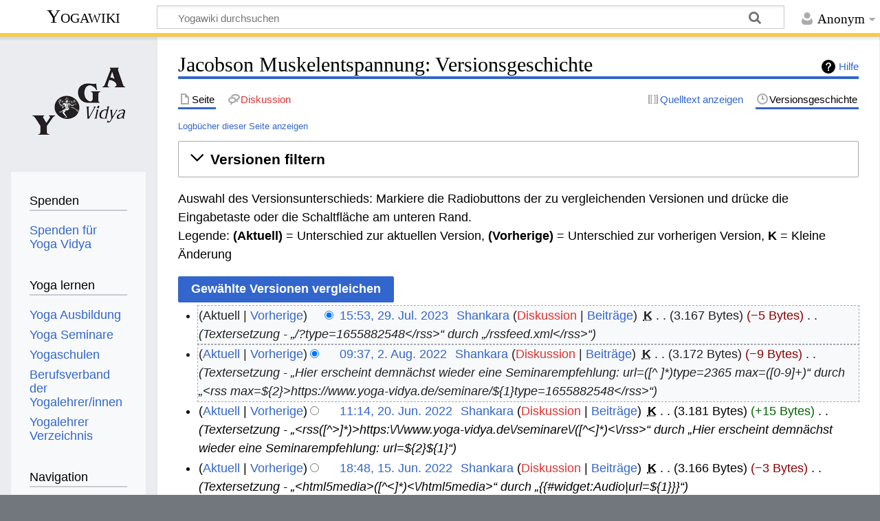

--- FILE ---
content_type: text/html; charset=UTF-8
request_url: https://wiki.yoga-vidya.de/index.php?title=Jacobson_Muskelentspannung&action=history
body_size: 8507
content:
<!DOCTYPE html>
<html class="client-nojs" lang="de" dir="ltr">
<head>
<meta charset="UTF-8"/>
<title>Jacobson Muskelentspannung: Versionsgeschichte – Yogawiki</title>
<script>document.documentElement.className="client-js";RLCONF={"wgBreakFrames":false,"wgSeparatorTransformTable":[",\t.",".\t,"],"wgDigitTransformTable":["",""],"wgDefaultDateFormat":"dmy","wgMonthNames":["","Januar","Februar","März","April","Mai","Juni","Juli","August","September","Oktober","November","Dezember"],"wgRequestId":"7fd6c89562a742bdd98285bf","wgCSPNonce":false,"wgCanonicalNamespace":"","wgCanonicalSpecialPageName":false,"wgNamespaceNumber":0,"wgPageName":"Jacobson_Muskelentspannung","wgTitle":"Jacobson Muskelentspannung","wgCurRevisionId":1221999,"wgRevisionId":0,"wgArticleId":307760,"wgIsArticle":false,"wgIsRedirect":false,"wgAction":"history","wgUserName":null,"wgUserGroups":["*"],"wgCategories":[],"wgPageContentLanguage":"de","wgPageContentModel":"wikitext","wgRelevantPageName":"Jacobson_Muskelentspannung","wgRelevantArticleId":307760,"wgIsProbablyEditable":false,"wgRelevantPageIsProbablyEditable":false,"wgRestrictionEdit":[],"wgRestrictionMove":[]};RLSTATE={"site.styles":
"ready","user.styles":"ready","user":"ready","user.options":"loading","mediawiki.interface.helpers.styles":"ready","mediawiki.action.history.styles":"ready","mediawiki.special.changeslist":"ready","mediawiki.helplink":"ready","oojs-ui-core.styles":"ready","oojs-ui.styles.indicators":"ready","mediawiki.widgets.styles":"ready","oojs-ui-core.icons":"ready","mediawiki.htmlform.ooui.styles":"ready","mediawiki.htmlform.styles":"ready","mediawiki.widgets.DateInputWidget.styles":"ready","mediawiki.pager.styles":"ready","skins.timeless":"ready","jquery.makeCollapsible.styles":"ready","mediawiki.ui.button":"ready","mediawiki.feedlink":"ready","ext.embedVideo.styles":"ready"};RLPAGEMODULES=["mediawiki.action.history","mediawiki.htmlform","jquery.makeCollapsible","mediawiki.htmlform.ooui","mediawiki.widgets.DateInputWidget","site","mediawiki.page.ready","skins.timeless.js","ext.embedVideo.overlay"];</script>
<script>(RLQ=window.RLQ||[]).push(function(){mw.loader.implement("user.options@12s5i",function($,jQuery,require,module){mw.user.tokens.set({"patrolToken":"+\\","watchToken":"+\\","csrfToken":"+\\"});});});</script>
<link rel="stylesheet" href="/load.php?lang=de&amp;modules=ext.embedVideo.styles%7Cjquery.makeCollapsible.styles%7Cmediawiki.action.history.styles%7Cmediawiki.feedlink%2Chelplink%7Cmediawiki.htmlform.ooui.styles%7Cmediawiki.htmlform.styles%7Cmediawiki.interface.helpers.styles%7Cmediawiki.pager.styles%7Cmediawiki.special.changeslist%7Cmediawiki.ui.button%7Cmediawiki.widgets.DateInputWidget.styles%7Cmediawiki.widgets.styles%7Coojs-ui-core.icons%2Cstyles%7Coojs-ui.styles.indicators%7Cskins.timeless&amp;only=styles&amp;skin=timeless"/>
<script async="" src="/load.php?lang=de&amp;modules=startup&amp;only=scripts&amp;raw=1&amp;skin=timeless"></script>
<!--[if IE]><link rel="stylesheet" href="/skins/Timeless/resources/IE9fixes.css?ffe73" media="screen"/><![endif]-->
<meta name="ResourceLoaderDynamicStyles" content=""/>
<link rel="stylesheet" href="/load.php?lang=de&amp;modules=site.styles&amp;only=styles&amp;skin=timeless"/>
<meta name="generator" content="MediaWiki 1.39.6"/>
<meta name="robots" content="noindex,nofollow"/>
<meta name="format-detection" content="telephone=no"/>
<meta name="viewport" content="width=device-width, initial-scale=1.0, user-scalable=yes, minimum-scale=0.25, maximum-scale=5.0"/>
<link rel="icon" href="/images/favicon.ico"/>
<link rel="search" type="application/opensearchdescription+xml" href="/opensearch_desc.php" title="Yogawiki (de)"/>
<link rel="EditURI" type="application/rsd+xml" href="https://wiki.yoga-vidya.de/api.php?action=rsd"/>
<link rel="alternate" type="application/atom+xml" title="Atom-Feed für „Jacobson Muskelentspannung“" href="/index.php?title=Jacobson_Muskelentspannung&amp;feed=atom&amp;action=history"/>
<link rel="alternate" type="application/atom+xml" title="Atom-Feed für „Yogawiki“" href="/index.php?title=Spezial:Letzte_%C3%84nderungen&amp;feed=atom"/>
<!-- Plausible -->
<script defer data-domain="wiki.yoga-vidya.de" src="https://plausible.io/js/script.js"></script>
</head>
<body class="mediawiki ltr sitedir-ltr mw-hide-empty-elt ns-0 ns-subject page-Jacobson_Muskelentspannung rootpage-Jacobson_Muskelentspannung skin-timeless action-history skin--responsive"><div id="mw-wrapper"><div id="mw-header-container" class="ts-container"><div id="mw-header" class="ts-inner"><div id="user-tools"><div id="personal"><h2><span>Anonym</span></h2><div id="personal-inner" class="dropdown"><div role="navigation" class="mw-portlet" id="p-personal" title="Benutzermenü" aria-labelledby="p-personal-label"><h3 id="p-personal-label" lang="de" dir="ltr">Nicht angemeldet</h3><div class="mw-portlet-body"><ul lang="de" dir="ltr"><li id="pt-login" class="mw-list-item"><a href="/index.php?title=Spezial:Anmelden&amp;returnto=Jacobson+Muskelentspannung&amp;returntoquery=action%3Dhistory" title="Sich anzumelden wird gerne gesehen, ist jedoch nicht zwingend erforderlich. [o]" accesskey="o"><span>Anmelden</span></a></li></ul></div></div></div></div></div><div id="p-logo-text" class="mw-portlet" role="banner"><a id="p-banner" class="mw-wiki-title" href="/Hauptseite">Yogawiki</a></div><div class="mw-portlet" id="p-search"><h3 lang="de" dir="ltr"><label for="searchInput">Suche</label></h3><form action="/index.php" id="searchform"><div id="simpleSearch"><div id="searchInput-container"><input type="search" name="search" placeholder="Yogawiki durchsuchen" aria-label="Yogawiki durchsuchen" autocapitalize="sentences" title="Yogawiki durchsuchen [f]" accesskey="f" id="searchInput"/></div><input type="hidden" value="Spezial:Suche" name="title"/><input class="searchButton mw-fallbackSearchButton" type="submit" name="fulltext" title="Suche nach Seiten, die diesen Text enthalten" id="mw-searchButton" value="Suchen"/><input class="searchButton" type="submit" name="go" title="Gehe direkt zu der Seite mit genau diesem Namen, falls sie vorhanden ist." id="searchButton" value="Seite"/></div></form></div></div><div class="visualClear"></div></div><div id="mw-header-hack" class="color-bar"><div class="color-middle-container"><div class="color-middle"></div></div><div class="color-left"></div><div class="color-right"></div></div><div id="mw-header-nav-hack"><div class="color-bar"><div class="color-middle-container"><div class="color-middle"></div></div><div class="color-left"></div><div class="color-right"></div></div></div><div id="menus-cover"></div><div id="mw-content-container" class="ts-container"><div id="mw-content-block" class="ts-inner"><div id="mw-content-wrapper"><div id="mw-content"><div id="content" class="mw-body" role="main"><div class="mw-indicators">
<div id="mw-indicator-mw-helplink" class="mw-indicator"><a href="https://meta.wikimedia.org/wiki/Special:MyLanguage/Help:Page_history" target="_blank" class="mw-helplink">Hilfe</a></div>
</div>
<h1 id="firstHeading" class="firstHeading mw-first-heading">Jacobson Muskelentspannung: Versionsgeschichte</h1><div id="bodyContentOuter"><div id="siteSub">Aus Yogawiki</div><div id="mw-page-header-links"><div role="navigation" class="mw-portlet tools-inline" id="p-namespaces" aria-labelledby="p-namespaces-label"><h3 id="p-namespaces-label" lang="de" dir="ltr">Namensräume</h3><div class="mw-portlet-body"><ul lang="de" dir="ltr"><li id="ca-nstab-main" class="selected mw-list-item"><a href="/Jacobson_Muskelentspannung" title="Seiteninhalt anzeigen [c]" accesskey="c"><span>Seite</span></a></li><li id="ca-talk" class="new mw-list-item"><a href="/index.php?title=Diskussion:Jacobson_Muskelentspannung&amp;action=edit&amp;redlink=1" rel="discussion" title="Diskussion zum Seiteninhalt (Seite nicht vorhanden) [t]" accesskey="t"><span>Diskussion</span></a></li></ul></div></div><div role="navigation" class="mw-portlet tools-inline" id="p-more" aria-labelledby="p-more-label"><h3 id="p-more-label" lang="de" dir="ltr">Mehr</h3><div class="mw-portlet-body"><ul lang="de" dir="ltr"><li id="ca-more" class="dropdown-toggle mw-list-item"><span>Mehr</span></li></ul></div></div><div role="navigation" class="mw-portlet tools-inline" id="p-views" aria-labelledby="p-views-label"><h3 id="p-views-label" lang="de" dir="ltr">Seitenaktionen</h3><div class="mw-portlet-body"><ul lang="de" dir="ltr"><li id="ca-view" class="mw-list-item"><a href="/Jacobson_Muskelentspannung"><span>Lesen</span></a></li><li id="ca-viewsource" class="mw-list-item"><a href="/index.php?title=Jacobson_Muskelentspannung&amp;action=edit" title="Diese Seite ist geschützt. Ihr Quelltext kann dennoch angesehen und kopiert werden. [e]" accesskey="e"><span>Quelltext anzeigen</span></a></li><li id="ca-history" class="selected mw-list-item"><a href="/index.php?title=Jacobson_Muskelentspannung&amp;action=history" title="Frühere Versionen dieser Seite [h]" accesskey="h"><span>Versionsgeschichte</span></a></li></ul></div></div></div><div class="visualClear"></div><div id="bodyContent"><div id="contentSub"><div class="mw-history-subtitle"><a href="/index.php?title=Spezial:Logbuch&amp;page=Jacobson+Muskelentspannung" title="Spezial:Logbuch">Logbücher dieser Seite anzeigen</a></div></div><div id="mw-content-text" class="mw-body-content"><div class='mw-htmlform-ooui-wrapper oo-ui-layout oo-ui-panelLayout oo-ui-panelLayout-padded oo-ui-panelLayout-framed'><form id='mw-history-searchform' action='/index.php' method='get' enctype='application/x-www-form-urlencoded' class='mw-htmlform mw-htmlform-ooui oo-ui-layout oo-ui-formLayout'><fieldset id='mw-history-search' class='oo-ui-layout oo-ui-labelElement oo-ui-fieldsetLayout mw-collapsibleFieldsetLayout mw-collapsible mw-collapsed'><legend role='button' class='oo-ui-fieldsetLayout-header mw-collapsible-toggle'><span class='oo-ui-iconElement-icon oo-ui-iconElement-noIcon'></span><span class='oo-ui-labelElement-label'>Versionen filtern</span><span class='oo-ui-widget oo-ui-widget-enabled oo-ui-iconElement-icon oo-ui-icon-expand oo-ui-iconElement oo-ui-labelElement-invisible oo-ui-iconWidget'>Ausklappen</span><span class='oo-ui-widget oo-ui-widget-enabled oo-ui-iconElement-icon oo-ui-icon-collapse oo-ui-iconElement oo-ui-labelElement-invisible oo-ui-iconWidget'>Einklappen</span></legend><div class='oo-ui-fieldsetLayout-group mw-collapsible-content'><div class='oo-ui-widget oo-ui-widget-enabled'><input type="hidden" value="Jacobson Muskelentspannung" name="title"/>
<div data-mw-modules='mediawiki.widgets.DateInputWidget' id='ooui-php-5' class='mw-htmlform-field-HTMLDateTimeField  mw-htmlform-datetime-field mw-htmlform-autoinfuse oo-ui-layout oo-ui-labelElement oo-ui-fieldLayout oo-ui-fieldLayout-align-top' data-ooui='{"_":"mw.htmlform.FieldLayout","fieldWidget":{"tag":"mw-input-date-range-to"},"align":"top","helpInline":true,"$overlay":true,"label":{"html":"Bis Datum:"},"classes":["mw-htmlform-field-HTMLDateTimeField"," mw-htmlform-datetime-field","mw-htmlform-autoinfuse"]}'><div class='oo-ui-fieldLayout-body'><span class='oo-ui-fieldLayout-header'><label for='ooui-php-2' class='oo-ui-labelElement-label'>Bis Datum:</label></span><div class='oo-ui-fieldLayout-field'><div id='mw-input-date-range-to' class='oo-ui-widget oo-ui-widget-enabled oo-ui-inputWidget oo-ui-textInputWidget oo-ui-textInputWidget-type-text oo-ui-textInputWidget-php mw-widget-dateInputWidget' data-ooui='{"_":"mw.widgets.DateInputWidget","longDisplayFormat":false,"precision":"day","$overlay":true,"placeholder":"JJJJ-MM-TT","name":"date-range-to","inputId":"ooui-php-2","required":false}'><input type='date' tabindex='0' name='date-range-to' value='' placeholder='JJJJ-MM-TT' id='ooui-php-2' class='oo-ui-inputWidget-input' /><span class='oo-ui-iconElement-icon oo-ui-iconElement-noIcon'></span><span class='oo-ui-indicatorElement-indicator oo-ui-indicatorElement-noIndicator'></span></div></div></div></div><div id='ooui-php-6' class='mw-htmlform-field-HTMLTagFilter mw-htmlform-autoinfuse oo-ui-layout oo-ui-labelElement oo-ui-fieldLayout oo-ui-fieldLayout-align-top' data-ooui='{"_":"mw.htmlform.FieldLayout","fieldWidget":{"tag":"tagfilter"},"align":"top","helpInline":true,"$overlay":true,"label":{"html":"&lt;a href=\"\/Spezial:Markierungen\" title=\"Spezial:Markierungen\"&gt;Markierungs&lt;\/a&gt;-Filter:"},"classes":["mw-htmlform-field-HTMLTagFilter","mw-htmlform-autoinfuse"]}'><div class='oo-ui-fieldLayout-body'><span class='oo-ui-fieldLayout-header'><label for='ooui-php-4' class='oo-ui-labelElement-label'><a href="/Spezial:Markierungen" title="Spezial:Markierungen">Markierungs</a>-Filter:</label></span><div class='oo-ui-fieldLayout-field'><div id='tagfilter' class='oo-ui-widget oo-ui-widget-enabled oo-ui-inputWidget oo-ui-textInputWidget oo-ui-textInputWidget-type-text oo-ui-textInputWidget-php oo-ui-comboBoxInputWidget oo-ui-comboBoxInputWidget-php' data-ooui='{"_":"OO.ui.ComboBoxInputWidget","options":[{"data":"mw-replace","label":"Ersetzt"},{"data":"mw-blank","label":"Geleert"},{"data":"mw-manual-revert","label":"Manuelle Zur\u00fccksetzung"},{"data":"mw-new-redirect","label":"Neue Weiterleitung"},{"data":"mw-undo","label":"R\u00fcckg\u00e4ngigmachung"},{"data":"mw-removed-redirect","label":"Weiterleitung entfernt"},{"data":"mw-changed-redirect-target","label":"Weiterleitungsziel ge\u00e4ndert"},{"data":"wikieditor","label":"wikieditor (versteckte Markierung)"},{"data":"mw-rollback","label":"Zur\u00fccksetzung"}],"$overlay":true,"name":"tagfilter","inputId":"ooui-php-4","required":false}'><input type='text' tabindex='0' name='tagfilter' value='' list='ooui-php-3' id='ooui-php-4' class='oo-ui-inputWidget-input' /><span class='oo-ui-iconElement-icon oo-ui-iconElement-noIcon'></span><span class='oo-ui-indicatorElement-indicator oo-ui-indicatorElement-noIndicator'></span><span class='oo-ui-widget oo-ui-widget-enabled oo-ui-indicatorElement-indicator oo-ui-indicator-down oo-ui-indicatorElement oo-ui-labelElement-invisible oo-ui-indicatorWidget'></span><datalist id='ooui-php-3'><option value='mw-replace'>Ersetzt</option><option value='mw-blank'>Geleert</option><option value='mw-manual-revert'>Manuelle Zurücksetzung</option><option value='mw-new-redirect'>Neue Weiterleitung</option><option value='mw-undo'>Rückgängigmachung</option><option value='mw-removed-redirect'>Weiterleitung entfernt</option><option value='mw-changed-redirect-target'>Weiterleitungsziel geändert</option><option value='wikieditor'>wikieditor (versteckte Markierung)</option><option value='mw-rollback'>Zurücksetzung</option></datalist></div></div></div></div><input id="mw-input-action" name="action" type="hidden" value="history"/>
<div class="mw-htmlform-submit-buttons">
<span id='ooui-php-7' class='mw-htmlform-submit oo-ui-widget oo-ui-widget-enabled oo-ui-inputWidget oo-ui-buttonElement oo-ui-buttonElement-framed oo-ui-labelElement oo-ui-flaggedElement-primary oo-ui-flaggedElement-progressive oo-ui-buttonInputWidget' data-ooui='{"_":"OO.ui.ButtonInputWidget","type":"submit","value":"Versionen anzeigen","label":"Versionen anzeigen","flags":["primary","progressive"],"classes":["mw-htmlform-submit"]}'><button type='submit' tabindex='0' value='Versionen anzeigen' class='oo-ui-inputWidget-input oo-ui-buttonElement-button'><span class='oo-ui-iconElement-icon oo-ui-iconElement-noIcon oo-ui-image-invert'></span><span class='oo-ui-labelElement-label'>Versionen anzeigen</span><span class='oo-ui-indicatorElement-indicator oo-ui-indicatorElement-noIndicator oo-ui-image-invert'></span></button></span></div>
</div></div></fieldset></form></div><div class="mw-history-legend">
<p>Auswahl des Versionsunterschieds: Markiere die Radiobuttons der zu vergleichenden Versionen und drücke die Eingabetaste oder die Schaltfläche am unteren Rand.<br />
Legende: <strong>(Aktuell)</strong> = Unterschied zur aktuellen Version, <strong>(Vorherige)</strong> = Unterschied zur vorherigen Version, <strong>K</strong> = Kleine Änderung
</p>
</div><form action="/index.php" id="mw-history-compare">
<input type="hidden" value="Jacobson_Muskelentspannung" name="title"/>
<input type="hidden" value="historysubmit" name="action"/>
<input type="hidden" value="revision" name="type"/>
<div class="mw-history-compareselectedversions"><input class="historysubmit mw-history-compareselectedversions-button mw-ui-button" title="Unterschied zwischen zwei ausgewählten Versionen dieser Seite anzeigen [v]" accesskey="v" type="submit" value="Gewählte Versionen vergleichen"/>
</div><section id="pagehistory" class="mw-pager-body"><h4 class="mw-index-pager-list-header-first mw-index-pager-list-header">29. Juli 2023</h4><ul class="mw-contributions-list">
<li data-mw-revid="1221999"><span class="mw-history-histlinks mw-changeslist-links"><span>Aktuell</span><span><a href="/index.php?title=Jacobson_Muskelentspannung&amp;diff=1221999&amp;oldid=1111595" title="Unterschied zur vorangegangenen Version">Vorherige</a></span></span><input type="radio" value="1221999" disabled="" name="oldid" id="mw-oldid-null" /><input type="radio" value="1221999" checked="checked" name="diff" id="mw-diff-1221999" /> <span class="mw-changeslist-time">15:53</span><a href="/index.php?title=Jacobson_Muskelentspannung&amp;oldid=1221999" class="mw-changeslist-date" title="Jacobson Muskelentspannung">15:53, 29. Jul. 2023</a>‎ <span class='history-user'><a href="/Benutzer:Shankara" class="mw-userlink" title="Benutzer:Shankara"><bdi>Shankara</bdi></a> <span class="mw-usertoollinks mw-changeslist-links"><span><a href="/index.php?title=Benutzer_Diskussion:Shankara&amp;action=edit&amp;redlink=1" class="new mw-usertoollinks-talk" title="Benutzer Diskussion:Shankara (Seite nicht vorhanden)">Diskussion</a></span> <span><a href="/Spezial:Beitr%C3%A4ge/Shankara" class="mw-usertoollinks-contribs" title="Spezial:Beiträge/Shankara">Beiträge</a></span></span></span>‎ <abbr class="minoredit" title="Kleine Änderung">K</abbr> <span class="mw-changeslist-separator"></span> <span class="history-size mw-diff-bytes" data-mw-bytes="3167">3.167 Bytes</span> <span dir="ltr" class="mw-plusminus-neg mw-diff-bytes" title="3.167 Bytes nach der Änderung">−5 Bytes</span>‎ <span class="mw-changeslist-separator"></span>  <span class="comment comment--without-parentheses">Textersetzung - „/?type=1655882548&lt;/rss&gt;“ durch „/rssfeed.xml&lt;/rss&gt;“</span></li>
</ul><h4 class="mw-index-pager-list-header">2. August 2022</h4><ul class="mw-contributions-list">
<li data-mw-revid="1111595"><span class="mw-history-histlinks mw-changeslist-links"><span><a href="/index.php?title=Jacobson_Muskelentspannung&amp;diff=1221999&amp;oldid=1111595" title="Unterschied zur letzten Version">Aktuell</a></span><span><a href="/index.php?title=Jacobson_Muskelentspannung&amp;diff=1111595&amp;oldid=1059086" title="Unterschied zur vorangegangenen Version">Vorherige</a></span></span><input type="radio" value="1111595" checked="checked" name="oldid" id="mw-oldid-1111595" /><input type="radio" value="1111595" name="diff" id="mw-diff-1111595" /> <span class="mw-changeslist-time">09:37</span><a href="/index.php?title=Jacobson_Muskelentspannung&amp;oldid=1111595" class="mw-changeslist-date" title="Jacobson Muskelentspannung">09:37, 2. Aug. 2022</a>‎ <span class='history-user'><a href="/Benutzer:Shankara" class="mw-userlink" title="Benutzer:Shankara"><bdi>Shankara</bdi></a> <span class="mw-usertoollinks mw-changeslist-links"><span><a href="/index.php?title=Benutzer_Diskussion:Shankara&amp;action=edit&amp;redlink=1" class="new mw-usertoollinks-talk" title="Benutzer Diskussion:Shankara (Seite nicht vorhanden)">Diskussion</a></span> <span><a href="/Spezial:Beitr%C3%A4ge/Shankara" class="mw-usertoollinks-contribs" title="Spezial:Beiträge/Shankara">Beiträge</a></span></span></span>‎ <abbr class="minoredit" title="Kleine Änderung">K</abbr> <span class="mw-changeslist-separator"></span> <span class="history-size mw-diff-bytes" data-mw-bytes="3172">3.172 Bytes</span> <span dir="ltr" class="mw-plusminus-neg mw-diff-bytes" title="3.172 Bytes nach der Änderung">−9 Bytes</span>‎ <span class="mw-changeslist-separator"></span>  <span class="comment comment--without-parentheses">Textersetzung - „Hier erscheint demnächst wieder eine Seminarempfehlung: url=([^ ]*)type=2365 max=([0-9]+)“ durch „&lt;rss max=${2}&gt;https://www.yoga-vidya.de/seminare/${1}type=1655882548&lt;/rss&gt;“</span></li>
</ul><h4 class="mw-index-pager-list-header">20. Juni 2022</h4><ul class="mw-contributions-list">
<li data-mw-revid="1059086"><span class="mw-history-histlinks mw-changeslist-links"><span><a href="/index.php?title=Jacobson_Muskelentspannung&amp;diff=1221999&amp;oldid=1059086" title="Unterschied zur letzten Version">Aktuell</a></span><span><a href="/index.php?title=Jacobson_Muskelentspannung&amp;diff=1059086&amp;oldid=1035936" title="Unterschied zur vorangegangenen Version">Vorherige</a></span></span><input type="radio" value="1059086" name="oldid" id="mw-oldid-1059086" /><input type="radio" value="1059086" name="diff" id="mw-diff-1059086" /> <span class="mw-changeslist-time">11:14</span><a href="/index.php?title=Jacobson_Muskelentspannung&amp;oldid=1059086" class="mw-changeslist-date" title="Jacobson Muskelentspannung">11:14, 20. Jun. 2022</a>‎ <span class='history-user'><a href="/Benutzer:Shankara" class="mw-userlink" title="Benutzer:Shankara"><bdi>Shankara</bdi></a> <span class="mw-usertoollinks mw-changeslist-links"><span><a href="/index.php?title=Benutzer_Diskussion:Shankara&amp;action=edit&amp;redlink=1" class="new mw-usertoollinks-talk" title="Benutzer Diskussion:Shankara (Seite nicht vorhanden)">Diskussion</a></span> <span><a href="/Spezial:Beitr%C3%A4ge/Shankara" class="mw-usertoollinks-contribs" title="Spezial:Beiträge/Shankara">Beiträge</a></span></span></span>‎ <abbr class="minoredit" title="Kleine Änderung">K</abbr> <span class="mw-changeslist-separator"></span> <span class="history-size mw-diff-bytes" data-mw-bytes="3181">3.181 Bytes</span> <span dir="ltr" class="mw-plusminus-pos mw-diff-bytes" title="3.181 Bytes nach der Änderung">+15 Bytes</span>‎ <span class="mw-changeslist-separator"></span>  <span class="comment comment--without-parentheses">Textersetzung - „&lt;rss([^&gt;]*)&gt;https:\/\/www.yoga-vidya.de\/seminare\/([^&lt;]*)&lt;\/rss&gt;“ durch „Hier erscheint demnächst wieder eine Seminarempfehlung: url=${2}${1}“</span></li>
</ul><h4 class="mw-index-pager-list-header">15. Juni 2022</h4><ul class="mw-contributions-list">
<li data-mw-revid="1035936"><span class="mw-history-histlinks mw-changeslist-links"><span><a href="/index.php?title=Jacobson_Muskelentspannung&amp;diff=1221999&amp;oldid=1035936" title="Unterschied zur letzten Version">Aktuell</a></span><span><a href="/index.php?title=Jacobson_Muskelentspannung&amp;diff=1035936&amp;oldid=974201" title="Unterschied zur vorangegangenen Version">Vorherige</a></span></span><input type="radio" value="1035936" name="oldid" id="mw-oldid-1035936" /><input type="radio" value="1035936" name="diff" id="mw-diff-1035936" /> <span class="mw-changeslist-time">18:48</span><a href="/index.php?title=Jacobson_Muskelentspannung&amp;oldid=1035936" class="mw-changeslist-date" title="Jacobson Muskelentspannung">18:48, 15. Jun. 2022</a>‎ <span class='history-user'><a href="/Benutzer:Shankara" class="mw-userlink" title="Benutzer:Shankara"><bdi>Shankara</bdi></a> <span class="mw-usertoollinks mw-changeslist-links"><span><a href="/index.php?title=Benutzer_Diskussion:Shankara&amp;action=edit&amp;redlink=1" class="new mw-usertoollinks-talk" title="Benutzer Diskussion:Shankara (Seite nicht vorhanden)">Diskussion</a></span> <span><a href="/Spezial:Beitr%C3%A4ge/Shankara" class="mw-usertoollinks-contribs" title="Spezial:Beiträge/Shankara">Beiträge</a></span></span></span>‎ <abbr class="minoredit" title="Kleine Änderung">K</abbr> <span class="mw-changeslist-separator"></span> <span class="history-size mw-diff-bytes" data-mw-bytes="3166">3.166 Bytes</span> <span dir="ltr" class="mw-plusminus-neg mw-diff-bytes" title="3.166 Bytes nach der Änderung">−3 Bytes</span>‎ <span class="mw-changeslist-separator"></span>  <span class="comment comment--without-parentheses">Textersetzung - „&lt;html5media&gt;([^&lt;]*)&lt;\/html5media&gt;“ durch „{{#widget:Audio|url=${1}}}“</span></li>
</ul><h4 class="mw-index-pager-list-header">23. November 2021</h4><ul class="mw-contributions-list">
<li data-mw-revid="974201"><span class="mw-history-histlinks mw-changeslist-links"><span><a href="/index.php?title=Jacobson_Muskelentspannung&amp;diff=1221999&amp;oldid=974201" title="Unterschied zur letzten Version">Aktuell</a></span><span><a href="/index.php?title=Jacobson_Muskelentspannung&amp;diff=974201&amp;oldid=919534" title="Unterschied zur vorangegangenen Version">Vorherige</a></span></span><input type="radio" value="974201" name="oldid" id="mw-oldid-974201" /><input type="radio" value="974201" name="diff" id="mw-diff-974201" /> <span class="mw-changeslist-time">20:31</span><a href="/index.php?title=Jacobson_Muskelentspannung&amp;oldid=974201" class="mw-changeslist-date" title="Jacobson Muskelentspannung">20:31, 23. Nov. 2021</a>‎ <span class='history-user'><a href="/Benutzer:Sukadev" class="mw-userlink" title="Benutzer:Sukadev"><bdi>Sukadev</bdi></a> <span class="mw-usertoollinks mw-changeslist-links"><span><a href="/Benutzer_Diskussion:Sukadev" class="mw-usertoollinks-talk" title="Benutzer Diskussion:Sukadev">Diskussion</a></span> <span><a href="/Spezial:Beitr%C3%A4ge/Sukadev" class="mw-usertoollinks-contribs" title="Spezial:Beiträge/Sukadev">Beiträge</a></span></span></span>‎ <abbr class="minoredit" title="Kleine Änderung">K</abbr> <span class="mw-changeslist-separator"></span> <span class="history-size mw-diff-bytes" data-mw-bytes="3169">3.169 Bytes</span> <span dir="ltr" class="mw-plusminus-neg mw-diff-bytes" title="3.169 Bytes nach der Änderung">−9 Bytes</span>‎ <span class="mw-changeslist-separator"></span>  <span class="comment comment--without-parentheses">Textersetzung - „rueckenschmerzen-ade.podspot.de/files/“ durch „jkv3wg.podcaster.de/download/“</span></li>
</ul><h4 class="mw-index-pager-list-header">7. April 2020</h4><ul class="mw-contributions-list">
<li data-mw-revid="919534"><span class="mw-history-histlinks mw-changeslist-links"><span><a href="/index.php?title=Jacobson_Muskelentspannung&amp;diff=1221999&amp;oldid=919534" title="Unterschied zur letzten Version">Aktuell</a></span><span><a href="/index.php?title=Jacobson_Muskelentspannung&amp;diff=919534&amp;oldid=871680" title="Unterschied zur vorangegangenen Version">Vorherige</a></span></span><input type="radio" value="919534" name="oldid" id="mw-oldid-919534" /><input type="radio" value="919534" name="diff" id="mw-diff-919534" /> <span class="mw-changeslist-time">17:33</span><a href="/index.php?title=Jacobson_Muskelentspannung&amp;oldid=919534" class="mw-changeslist-date" title="Jacobson Muskelentspannung">17:33, 7. Apr. 2020</a>‎ <span class='history-user'><a href="/Benutzer:Sukadev" class="mw-userlink" title="Benutzer:Sukadev"><bdi>Sukadev</bdi></a> <span class="mw-usertoollinks mw-changeslist-links"><span><a href="/Benutzer_Diskussion:Sukadev" class="mw-usertoollinks-talk" title="Benutzer Diskussion:Sukadev">Diskussion</a></span> <span><a href="/Spezial:Beitr%C3%A4ge/Sukadev" class="mw-usertoollinks-contribs" title="Spezial:Beiträge/Sukadev">Beiträge</a></span></span></span>‎ <abbr class="minoredit" title="Kleine Änderung">K</abbr> <span class="mw-changeslist-separator"></span> <span class="history-size mw-diff-bytes" data-mw-bytes="3178">3.178 Bytes</span> <span dir="ltr" class="mw-plusminus-pos mw-diff-bytes" title="3.178 Bytes nach der Änderung">+86 Bytes</span>‎ <span class="mw-changeslist-separator"></span>  <span class="comment comment--without-parentheses">Textersetzung - „==Siehe auch==“ durch „<a href="/Datei:Spenden-Logo_Yoga-Wiki.jpg" title="Datei:Spenden-Logo Yoga-Wiki.jpg">link=https://www.yoga-vidya.de/service/spenden/</a>  ==Siehe auch==“</span></li>
</ul><h4 class="mw-index-pager-list-header">26. Februar 2020</h4><ul class="mw-contributions-list">
<li data-mw-revid="871680"><span class="mw-history-histlinks mw-changeslist-links"><span><a href="/index.php?title=Jacobson_Muskelentspannung&amp;diff=1221999&amp;oldid=871680" title="Unterschied zur letzten Version">Aktuell</a></span><span><a href="/index.php?title=Jacobson_Muskelentspannung&amp;diff=871680&amp;oldid=871679" title="Unterschied zur vorangegangenen Version">Vorherige</a></span></span><input type="radio" value="871680" name="oldid" id="mw-oldid-871680" /><input type="radio" value="871680" name="diff" id="mw-diff-871680" /> <span class="mw-changeslist-time">12:13</span><a href="/index.php?title=Jacobson_Muskelentspannung&amp;oldid=871680" class="mw-changeslist-date" title="Jacobson Muskelentspannung">12:13, 26. Feb. 2020</a>‎ <span class='history-user'><a href="/Benutzer:Janapriya" class="mw-userlink" title="Benutzer:Janapriya"><bdi>Janapriya</bdi></a> <span class="mw-usertoollinks mw-changeslist-links"><span><a href="/index.php?title=Benutzer_Diskussion:Janapriya&amp;action=edit&amp;redlink=1" class="new mw-usertoollinks-talk" title="Benutzer Diskussion:Janapriya (Seite nicht vorhanden)">Diskussion</a></span> <span><a href="/Spezial:Beitr%C3%A4ge/Janapriya" class="mw-usertoollinks-contribs" title="Spezial:Beiträge/Janapriya">Beiträge</a></span></span></span>‎ <span class="mw-changeslist-separator"></span> <span class="history-size mw-diff-bytes" data-mw-bytes="3092">3.092 Bytes</span> <span dir="ltr" class="mw-plusminus-pos mw-diff-bytes" title="3.092 Bytes nach der Änderung">+25 Bytes</span>‎ <span class="mw-changeslist-separator"></span> <span class="comment mw-comment-none">Keine Bearbeitungszusammenfassung</span></li>
<li data-mw-revid="871679"><span class="mw-history-histlinks mw-changeslist-links"><span><a href="/index.php?title=Jacobson_Muskelentspannung&amp;diff=1221999&amp;oldid=871679" title="Unterschied zur letzten Version">Aktuell</a></span><span><a href="/index.php?title=Jacobson_Muskelentspannung&amp;diff=871679&amp;oldid=871606" title="Unterschied zur vorangegangenen Version">Vorherige</a></span></span><input type="radio" value="871679" name="oldid" id="mw-oldid-871679" /><input type="radio" value="871679" name="diff" id="mw-diff-871679" /> <span class="mw-changeslist-time">12:10</span><a href="/index.php?title=Jacobson_Muskelentspannung&amp;oldid=871679" class="mw-changeslist-date" title="Jacobson Muskelentspannung">12:10, 26. Feb. 2020</a>‎ <span class='history-user'><a href="/Benutzer:Janapriya" class="mw-userlink" title="Benutzer:Janapriya"><bdi>Janapriya</bdi></a> <span class="mw-usertoollinks mw-changeslist-links"><span><a href="/index.php?title=Benutzer_Diskussion:Janapriya&amp;action=edit&amp;redlink=1" class="new mw-usertoollinks-talk" title="Benutzer Diskussion:Janapriya (Seite nicht vorhanden)">Diskussion</a></span> <span><a href="/Spezial:Beitr%C3%A4ge/Janapriya" class="mw-usertoollinks-contribs" title="Spezial:Beiträge/Janapriya">Beiträge</a></span></span></span>‎ <span class="mw-changeslist-separator"></span> <span class="history-size mw-diff-bytes" data-mw-bytes="3067">3.067 Bytes</span> <span dir="ltr" class="mw-plusminus-neg mw-diff-bytes" title="3.067 Bytes nach der Änderung">−15 Bytes</span>‎ <span class="mw-changeslist-separator"></span> <span class="comment mw-comment-none">Keine Bearbeitungszusammenfassung</span></li>
</ul><h4 class="mw-index-pager-list-header">25. Februar 2020</h4><ul class="mw-contributions-list">
<li data-mw-revid="871606"><span class="mw-history-histlinks mw-changeslist-links"><span><a href="/index.php?title=Jacobson_Muskelentspannung&amp;diff=1221999&amp;oldid=871606" title="Unterschied zur letzten Version">Aktuell</a></span><span><a href="/index.php?title=Jacobson_Muskelentspannung&amp;diff=871606&amp;oldid=822188" title="Unterschied zur vorangegangenen Version">Vorherige</a></span></span><input type="radio" value="871606" name="oldid" id="mw-oldid-871606" /><input type="radio" value="871606" name="diff" id="mw-diff-871606" /> <span class="mw-changeslist-time">12:49</span><a href="/index.php?title=Jacobson_Muskelentspannung&amp;oldid=871606" class="mw-changeslist-date" title="Jacobson Muskelentspannung">12:49, 25. Feb. 2020</a>‎ <span class='history-user'><a href="/Benutzer:Janapriya" class="mw-userlink" title="Benutzer:Janapriya"><bdi>Janapriya</bdi></a> <span class="mw-usertoollinks mw-changeslist-links"><span><a href="/index.php?title=Benutzer_Diskussion:Janapriya&amp;action=edit&amp;redlink=1" class="new mw-usertoollinks-talk" title="Benutzer Diskussion:Janapriya (Seite nicht vorhanden)">Diskussion</a></span> <span><a href="/Spezial:Beitr%C3%A4ge/Janapriya" class="mw-usertoollinks-contribs" title="Spezial:Beiträge/Janapriya">Beiträge</a></span></span></span>‎ <span class="mw-changeslist-separator"></span> <span class="history-size mw-diff-bytes" data-mw-bytes="3082">3.082 Bytes</span> <strong dir="ltr" class="mw-plusminus-pos mw-diff-bytes" title="3.082 Bytes nach der Änderung">+1.919 Bytes</strong>‎ <span class="mw-changeslist-separator"></span> <span class="comment mw-comment-none">Keine Bearbeitungszusammenfassung</span></li>
</ul><h4 class="mw-index-pager-list-header">6. November 2018</h4><ul class="mw-contributions-list">
<li data-mw-revid="822188"><span class="mw-history-histlinks mw-changeslist-links"><span><a href="/index.php?title=Jacobson_Muskelentspannung&amp;diff=1221999&amp;oldid=822188" title="Unterschied zur letzten Version">Aktuell</a></span><span>Vorherige</span></span><input type="radio" value="822188" name="oldid" id="mw-oldid-822188" /><input type="radio" value="822188" name="diff" id="mw-diff-822188" /> <span class="mw-changeslist-time">19:39</span><a href="/index.php?title=Jacobson_Muskelentspannung&amp;oldid=822188" class="mw-changeslist-date" title="Jacobson Muskelentspannung">19:39, 6. Nov. 2018</a>‎ <span class='history-user'><a href="/Benutzer:Yoga_Vidya" class="mw-userlink" title="Benutzer:Yoga Vidya"><bdi>Yoga Vidya</bdi></a> <span class="mw-usertoollinks mw-changeslist-links"><span><a href="/index.php?title=Benutzer_Diskussion:Yoga_Vidya&amp;action=edit&amp;redlink=1" class="new mw-usertoollinks-talk" title="Benutzer Diskussion:Yoga Vidya (Seite nicht vorhanden)">Diskussion</a></span> <span><a href="/Spezial:Beitr%C3%A4ge/Yoga_Vidya" class="mw-usertoollinks-contribs" title="Spezial:Beiträge/Yoga Vidya">Beiträge</a></span></span></span>‎ <span class="mw-changeslist-separator"></span> <span class="history-size mw-diff-bytes" data-mw-bytes="1163">1.163 Bytes</span> <strong dir="ltr" class="mw-plusminus-pos mw-diff-bytes" title="1.163 Bytes nach der Änderung">+1.163 Bytes</strong>‎ <span class="mw-changeslist-separator"></span>  <span class="comment comment--without-parentheses">Die Seite wurde neu angelegt: „&#039;&#039;&#039;Jacobson Muskelentspannung &#039;&#039;&#039;  ==Video Jacobson Muskelentspannung ==  Hier findest du ein Vortragsvideo über &#039;&#039; Jacobson Muskelentspannung &#039;&#039;: {{#ev:youtu…“</span></li>
</ul><div class="mw-history-compareselectedversions"><input class="historysubmit mw-history-compareselectedversions-button mw-ui-button" title="Unterschied zwischen zwei ausgewählten Versionen dieser Seite anzeigen [v]" accesskey="v" type="submit" value="Gewählte Versionen vergleichen"/>
</div></section></form></div><div class="printfooter">
Abgerufen von „<a dir="ltr" href="https://wiki.yoga-vidya.de/Jacobson_Muskelentspannung">https://wiki.yoga-vidya.de/Jacobson_Muskelentspannung</a>“</div>
<div class="visualClear"></div></div></div></div></div><div id="content-bottom-stuff"><div id="catlinks" class="catlinks catlinks-allhidden" data-mw="interface"></div></div></div><div id="mw-site-navigation"><div id="p-logo" class="mw-portlet" role="banner"><a class="mw-wiki-logo fallback" href="/Hauptseite" title="Hauptseite"></a></div><div id="site-navigation" class="sidebar-chunk"><h2><span>Navigation</span></h2><div class="sidebar-inner"><div role="navigation" class="mw-portlet" id="p-Spenden" aria-labelledby="p-Spenden-label"><h3 id="p-Spenden-label" lang="de" dir="ltr">Spenden</h3><div class="mw-portlet-body"><ul lang="de" dir="ltr"><li id="n-Spenden-für-Yoga-Vidya" class="mw-list-item"><a href="https://www.yoga-vidya.de/service/spenden/" target="_blank"><span>Spenden für Yoga Vidya</span></a></li></ul></div></div><div role="navigation" class="mw-portlet" id="p-Yoga_lernen" aria-labelledby="p-Yoga_lernen-label"><h3 id="p-Yoga_lernen-label" lang="de" dir="ltr">Yoga lernen</h3><div class="mw-portlet-body"><ul lang="de" dir="ltr"><li id="n-Yoga-Ausbildung" class="mw-list-item"><a href="https://www.yoga-vidya.de/ausbildung-weiterbildung/" target="_blank"><span>Yoga Ausbildung</span></a></li><li id="n-Yoga-Seminare" class="mw-list-item"><a href="https://www.yoga-vidya.de/seminare/" target="_blank"><span>Yoga Seminare</span></a></li><li id="n-Yogaschulen" class="mw-list-item"><a href="https://www.yoga-vidya.de/center/" target="_blank"><span>Yogaschulen</span></a></li><li id="n-Berufsverband-der-Yogalehrer/innen" class="mw-list-item"><a href="https://www.yoga-vidya.de/netzwerk/berufsverbaende/byv/byv-infos/" target="_blank"><span>Berufsverband der Yogalehrer/innen</span></a></li><li id="n-Yogalehrer-Verzeichnis" class="mw-list-item"><a href="https://www.yoga-vidya.de/netzwerk/berufsverbaende/byv/berufsverband-der-yogalehrerinnen-byv/yogalehrerverzeichnis/" target="_blank"><span>Yogalehrer Verzeichnis</span></a></li></ul></div></div><div role="navigation" class="mw-portlet" id="p-navigation" aria-labelledby="p-navigation-label"><h3 id="p-navigation-label" lang="de" dir="ltr">Navigation</h3><div class="mw-portlet-body"><ul lang="de" dir="ltr"><li id="n-mainpage-description" class="mw-list-item"><a href="/Hauptseite" title="Hauptseite besuchen [z]" accesskey="z"><span>Hauptseite</span></a></li><li id="n-portal" class="mw-list-item"><a href="/Yogawiki:Gemeinschaftsportal" title="Über das Projekt, was du tun kannst, wo was zu finden ist"><span>Gemeinschafts­portal</span></a></li><li id="n-currentevents" class="mw-list-item"><a href="/Yogawiki:Aktuelle_Ereignisse" title="Hintergrundinformationen zu aktuellen Ereignissen"><span>Aktuelle Ereignisse</span></a></li><li id="n-recentchanges" class="mw-list-item"><a href="/Spezial:Letzte_%C3%84nderungen" title="Liste der letzten Änderungen in diesem Wiki [r]" accesskey="r"><span>Letzte Änderungen</span></a></li><li id="n-randompage" class="mw-list-item"><a href="/Spezial:Zuf%C3%A4llige_Seite" title="Zufällige Seite aufrufen [x]" accesskey="x"><span>Zufällige Seite</span></a></li></ul></div></div></div></div><div id="site-tools" class="sidebar-chunk"><h2><span>Wikiwerkzeuge</span></h2><div class="sidebar-inner"><div role="navigation" class="mw-portlet" id="p-tb" aria-labelledby="p-tb-label"><h3 id="p-tb-label" lang="de" dir="ltr">Wikiwerkzeuge</h3><div class="mw-portlet-body"><ul lang="de" dir="ltr"><li id="feedlinks" class="mw-list-item"><a href="/index.php?title=Jacobson_Muskelentspannung&amp;feed=atom&amp;action=history" id="feed-atom" rel="alternate" type="application/atom+xml" class="feedlink" title="Atom-Feed dieser Seite"><span>Atom</span></a></li><li id="t-specialpages" class="mw-list-item"><a href="/Spezial:Spezialseiten" title="Liste aller Spezialseiten [q]" accesskey="q"><span>Spezialseiten</span></a></li></ul></div></div></div></div></div><div id="mw-related-navigation"><div id="page-tools" class="sidebar-chunk"><h2><span>Seitenwerkzeuge</span></h2><div class="sidebar-inner"><div role="navigation" class="mw-portlet emptyPortlet" id="p-cactions" title="Weitere Optionen" aria-labelledby="p-cactions-label"><h3 id="p-cactions-label" lang="de" dir="ltr">Seitenwerkzeuge</h3><div class="mw-portlet-body"><ul lang="de" dir="ltr"></ul></div></div><div role="navigation" class="mw-portlet emptyPortlet" id="p-userpagetools" aria-labelledby="p-userpagetools-label"><h3 id="p-userpagetools-label" lang="de" dir="ltr">Benutzerseitenwerkzeuge</h3><div class="mw-portlet-body"><ul lang="de" dir="ltr"></ul></div></div><div role="navigation" class="mw-portlet" id="p-pagemisc" aria-labelledby="p-pagemisc-label"><h3 id="p-pagemisc-label" lang="de" dir="ltr">Mehr</h3><div class="mw-portlet-body"><ul lang="de" dir="ltr"><li id="t-whatlinkshere" class="mw-list-item"><a href="/Spezial:Linkliste/Jacobson_Muskelentspannung" title="Liste aller Seiten, die hierher verlinken [j]" accesskey="j"><span>Links auf diese Seite</span></a></li><li id="t-recentchangeslinked" class="mw-list-item"><a href="/Spezial:%C3%84nderungen_an_verlinkten_Seiten/Jacobson_Muskelentspannung" rel="nofollow" title="Letzte Änderungen an Seiten, die von hier verlinkt sind [k]" accesskey="k"><span>Änderungen an verlinkten Seiten</span></a></li><li id="t-info" class="mw-list-item"><a href="/index.php?title=Jacobson_Muskelentspannung&amp;action=info" title="Weitere Informationen über diese Seite"><span>Seiten­­informationen</span></a></li><li id="t-pagelog" class="mw-list-item"><a href="/index.php?title=Spezial:Logbuch&amp;page=Jacobson+Muskelentspannung"><span>Seitenlogbücher</span></a></li></ul></div></div></div></div></div><div class="visualClear"></div></div></div><div id="mw-footer-container" class="mw-footer-container ts-container"><div id="mw-footer" class="mw-footer ts-inner" role="contentinfo" lang="de" dir="ltr"><ul id="footer-icons"><li id="footer-poweredbyico" class="footer-icons"><a href="https://www.mediawiki.org/" target="_blank"><img src="/resources/assets/poweredby_mediawiki_88x31.png" alt="Powered by MediaWiki" srcset="/resources/assets/poweredby_mediawiki_132x47.png 1.5x, /resources/assets/poweredby_mediawiki_176x62.png 2x" width="88" height="31" loading="lazy"/></a></li></ul><div id="footer-list"><ul id="footer-info"><li id="footer-info-0">Diese Seite wurde bisher 2.390-mal abgerufen.</li></ul><ul id="footer-places"><li id="footer-places-privacy"><a href="/Yogawiki:Datenschutz">Datenschutz</a></li><li id="footer-places-about"><a href="/Yogawiki:%C3%9Cber_Yogawiki">Über Yogawiki</a></li><li id="footer-places-disclaimer"><a href="/Yogawiki:Impressum">Impressum</a></li></ul></div><div class="visualClear"></div></div></div></div><script>(RLQ=window.RLQ||[]).push(function(){mw.config.set({"wgPageParseReport":{"limitreport":{"cputime":"0.002","walltime":"0.002","ppvisitednodes":{"value":8,"limit":1000000},"postexpandincludesize":{"value":17,"limit":2097152},"templateargumentsize":{"value":0,"limit":2097152},"expansiondepth":{"value":2,"limit":100},"expensivefunctioncount":{"value":0,"limit":100},"unstrip-depth":{"value":0,"limit":20},"unstrip-size":{"value":0,"limit":5000000},"timingprofile":["100.00%    0.000      1 -total"]},"cachereport":{"timestamp":"20260118160515","ttl":86400,"transientcontent":false}}});mw.config.set({"wgBackendResponseTime":134});});</script>
</body>
</html>